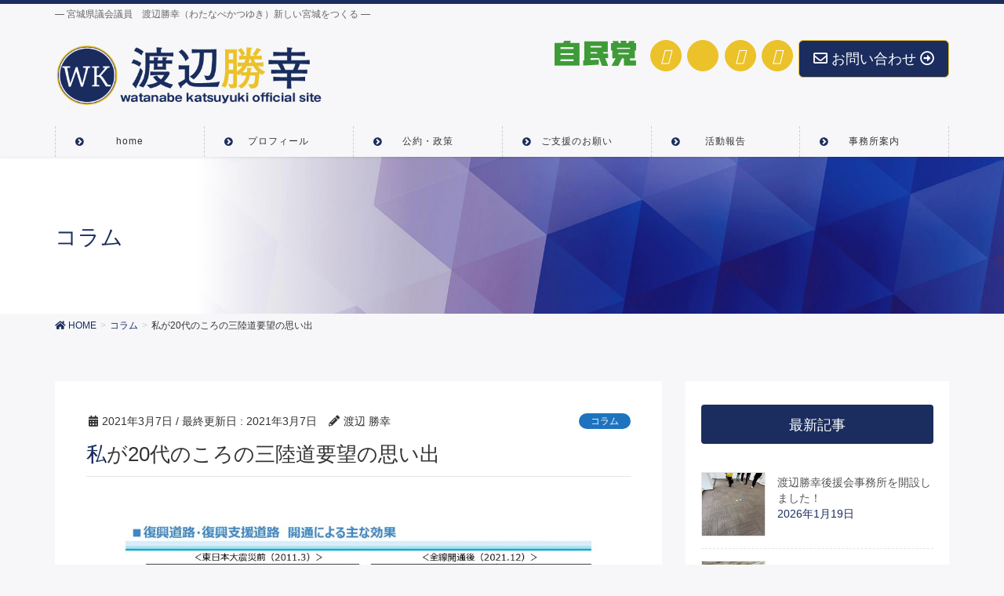

--- FILE ---
content_type: text/html; charset=UTF-8
request_url: https://katsuyuki.jp/2021/03/07/%E7%A7%81%E3%81%8C20%E4%BB%A3%E3%81%AE%E3%81%93%E3%82%8D%E3%81%AE%E4%B8%89%E9%99%B8%E9%81%93%E8%A6%81%E6%9C%9B%E3%81%AE%E6%80%9D%E3%81%84%E5%87%BA/
body_size: 16667
content:
<!DOCTYPE html>
<html lang="ja">
<head>
<meta charset="utf-8">
<meta http-equiv="X-UA-Compatible" content="IE=edge">
<meta name="viewport" content="width=device-width, initial-scale=1">
<!-- Google tag (gtag.js) --><script async src="https://www.googletagmanager.com/gtag/js?id=G-564BG0NS1F"></script><script>window.dataLayer = window.dataLayer || [];function gtag(){dataLayer.push(arguments);}gtag('js', new Date());gtag('config', 'G-564BG0NS1F');</script>
<title>私が20代のころの三陸道要望の思い出 | 渡辺勝幸（わたなべかつゆき）official site</title>
<meta name='robots' content='max-image-preview:large' />
<link rel="alternate" type="application/rss+xml" title="渡辺勝幸（わたなべかつゆき）official site &raquo; フィード" href="https://katsuyuki.jp/feed/" />
<link rel="alternate" type="application/rss+xml" title="渡辺勝幸（わたなべかつゆき）official site &raquo; コメントフィード" href="https://katsuyuki.jp/comments/feed/" />
<meta name="description" content="昨日、令和3年3月6日に、気仙沼港・唐桑半島ＩＣ間が開通し、高速道路、三陸沿岸道路の宮城県内区間が全線開通となりました。これにより仙台・宮古間が直線でつながったことになります。仙台から気仙沼まで約2時間で行けることになります。とてもうれしいことです。これは東日本大震災以後、復興道路として驚異的なスピードで、国から予算化、建設が進んだもので、東日本大震災から十年の節目を前に三陸道宮城県内全線開通したということは、本当に心からうれ" /><script type="text/javascript">
/* <![CDATA[ */
window._wpemojiSettings = {"baseUrl":"https:\/\/s.w.org\/images\/core\/emoji\/15.0.3\/72x72\/","ext":".png","svgUrl":"https:\/\/s.w.org\/images\/core\/emoji\/15.0.3\/svg\/","svgExt":".svg","source":{"concatemoji":"https:\/\/katsuyuki.jp\/system\/wp-includes\/js\/wp-emoji-release.min.js?ver=6.5.7"}};
/*! This file is auto-generated */
!function(i,n){var o,s,e;function c(e){try{var t={supportTests:e,timestamp:(new Date).valueOf()};sessionStorage.setItem(o,JSON.stringify(t))}catch(e){}}function p(e,t,n){e.clearRect(0,0,e.canvas.width,e.canvas.height),e.fillText(t,0,0);var t=new Uint32Array(e.getImageData(0,0,e.canvas.width,e.canvas.height).data),r=(e.clearRect(0,0,e.canvas.width,e.canvas.height),e.fillText(n,0,0),new Uint32Array(e.getImageData(0,0,e.canvas.width,e.canvas.height).data));return t.every(function(e,t){return e===r[t]})}function u(e,t,n){switch(t){case"flag":return n(e,"\ud83c\udff3\ufe0f\u200d\u26a7\ufe0f","\ud83c\udff3\ufe0f\u200b\u26a7\ufe0f")?!1:!n(e,"\ud83c\uddfa\ud83c\uddf3","\ud83c\uddfa\u200b\ud83c\uddf3")&&!n(e,"\ud83c\udff4\udb40\udc67\udb40\udc62\udb40\udc65\udb40\udc6e\udb40\udc67\udb40\udc7f","\ud83c\udff4\u200b\udb40\udc67\u200b\udb40\udc62\u200b\udb40\udc65\u200b\udb40\udc6e\u200b\udb40\udc67\u200b\udb40\udc7f");case"emoji":return!n(e,"\ud83d\udc26\u200d\u2b1b","\ud83d\udc26\u200b\u2b1b")}return!1}function f(e,t,n){var r="undefined"!=typeof WorkerGlobalScope&&self instanceof WorkerGlobalScope?new OffscreenCanvas(300,150):i.createElement("canvas"),a=r.getContext("2d",{willReadFrequently:!0}),o=(a.textBaseline="top",a.font="600 32px Arial",{});return e.forEach(function(e){o[e]=t(a,e,n)}),o}function t(e){var t=i.createElement("script");t.src=e,t.defer=!0,i.head.appendChild(t)}"undefined"!=typeof Promise&&(o="wpEmojiSettingsSupports",s=["flag","emoji"],n.supports={everything:!0,everythingExceptFlag:!0},e=new Promise(function(e){i.addEventListener("DOMContentLoaded",e,{once:!0})}),new Promise(function(t){var n=function(){try{var e=JSON.parse(sessionStorage.getItem(o));if("object"==typeof e&&"number"==typeof e.timestamp&&(new Date).valueOf()<e.timestamp+604800&&"object"==typeof e.supportTests)return e.supportTests}catch(e){}return null}();if(!n){if("undefined"!=typeof Worker&&"undefined"!=typeof OffscreenCanvas&&"undefined"!=typeof URL&&URL.createObjectURL&&"undefined"!=typeof Blob)try{var e="postMessage("+f.toString()+"("+[JSON.stringify(s),u.toString(),p.toString()].join(",")+"));",r=new Blob([e],{type:"text/javascript"}),a=new Worker(URL.createObjectURL(r),{name:"wpTestEmojiSupports"});return void(a.onmessage=function(e){c(n=e.data),a.terminate(),t(n)})}catch(e){}c(n=f(s,u,p))}t(n)}).then(function(e){for(var t in e)n.supports[t]=e[t],n.supports.everything=n.supports.everything&&n.supports[t],"flag"!==t&&(n.supports.everythingExceptFlag=n.supports.everythingExceptFlag&&n.supports[t]);n.supports.everythingExceptFlag=n.supports.everythingExceptFlag&&!n.supports.flag,n.DOMReady=!1,n.readyCallback=function(){n.DOMReady=!0}}).then(function(){return e}).then(function(){var e;n.supports.everything||(n.readyCallback(),(e=n.source||{}).concatemoji?t(e.concatemoji):e.wpemoji&&e.twemoji&&(t(e.twemoji),t(e.wpemoji)))}))}((window,document),window._wpemojiSettings);
/* ]]> */
</script>
<link rel='stylesheet' id='font-awesome-css' href='https://katsuyuki.jp/system/wp-content/themes/lightning-pro/inc/font-awesome/versions/5.6.0/css/all.min.css?ver=5.6' type='text/css' media='all' />
<link rel='stylesheet' id='vkExUnit_common_style-css' href='https://katsuyuki.jp/system/wp-content/plugins/vk-all-in-one-expansion-unit/assets/css/vkExUnit_style.css?ver=9.98.1.0' type='text/css' media='all' />
<style id='vkExUnit_common_style-inline-css' type='text/css'>
.veu_promotion-alert__content--text { border: 1px solid rgba(0,0,0,0.125); padding: 0.5em 1em; border-radius: var(--vk-size-radius); margin-bottom: var(--vk-margin-block-bottom); font-size: 0.875rem; } /* Alert Content部分に段落タグを入れた場合に最後の段落の余白を0にする */ .veu_promotion-alert__content--text p:last-of-type{ margin-bottom:0; margin-top: 0; }
:root {--ver_page_top_button_url:url(https://katsuyuki.jp/system/wp-content/plugins/vk-all-in-one-expansion-unit/assets/images/to-top-btn-icon.svg);}@font-face {font-weight: normal;font-style: normal;font-family: "vk_sns";src: url("https://katsuyuki.jp/system/wp-content/plugins/vk-all-in-one-expansion-unit/inc/sns/icons/fonts/vk_sns.eot?-bq20cj");src: url("https://katsuyuki.jp/system/wp-content/plugins/vk-all-in-one-expansion-unit/inc/sns/icons/fonts/vk_sns.eot?#iefix-bq20cj") format("embedded-opentype"),url("https://katsuyuki.jp/system/wp-content/plugins/vk-all-in-one-expansion-unit/inc/sns/icons/fonts/vk_sns.woff?-bq20cj") format("woff"),url("https://katsuyuki.jp/system/wp-content/plugins/vk-all-in-one-expansion-unit/inc/sns/icons/fonts/vk_sns.ttf?-bq20cj") format("truetype"),url("https://katsuyuki.jp/system/wp-content/plugins/vk-all-in-one-expansion-unit/inc/sns/icons/fonts/vk_sns.svg?-bq20cj#vk_sns") format("svg");}
</style>
<style id='wp-emoji-styles-inline-css' type='text/css'>

	img.wp-smiley, img.emoji {
		display: inline !important;
		border: none !important;
		box-shadow: none !important;
		height: 1em !important;
		width: 1em !important;
		margin: 0 0.07em !important;
		vertical-align: -0.1em !important;
		background: none !important;
		padding: 0 !important;
	}
</style>
<link rel='stylesheet' id='wp-block-library-css' href='https://katsuyuki.jp/system/wp-includes/css/dist/block-library/style.min.css?ver=6.5.7' type='text/css' media='all' />
<style id='classic-theme-styles-inline-css' type='text/css'>
/*! This file is auto-generated */
.wp-block-button__link{color:#fff;background-color:#32373c;border-radius:9999px;box-shadow:none;text-decoration:none;padding:calc(.667em + 2px) calc(1.333em + 2px);font-size:1.125em}.wp-block-file__button{background:#32373c;color:#fff;text-decoration:none}
</style>
<style id='global-styles-inline-css' type='text/css'>
body{--wp--preset--color--black: #000000;--wp--preset--color--cyan-bluish-gray: #abb8c3;--wp--preset--color--white: #ffffff;--wp--preset--color--pale-pink: #f78da7;--wp--preset--color--vivid-red: #cf2e2e;--wp--preset--color--luminous-vivid-orange: #ff6900;--wp--preset--color--luminous-vivid-amber: #fcb900;--wp--preset--color--light-green-cyan: #7bdcb5;--wp--preset--color--vivid-green-cyan: #00d084;--wp--preset--color--pale-cyan-blue: #8ed1fc;--wp--preset--color--vivid-cyan-blue: #0693e3;--wp--preset--color--vivid-purple: #9b51e0;--wp--preset--gradient--vivid-cyan-blue-to-vivid-purple: linear-gradient(135deg,rgba(6,147,227,1) 0%,rgb(155,81,224) 100%);--wp--preset--gradient--light-green-cyan-to-vivid-green-cyan: linear-gradient(135deg,rgb(122,220,180) 0%,rgb(0,208,130) 100%);--wp--preset--gradient--luminous-vivid-amber-to-luminous-vivid-orange: linear-gradient(135deg,rgba(252,185,0,1) 0%,rgba(255,105,0,1) 100%);--wp--preset--gradient--luminous-vivid-orange-to-vivid-red: linear-gradient(135deg,rgba(255,105,0,1) 0%,rgb(207,46,46) 100%);--wp--preset--gradient--very-light-gray-to-cyan-bluish-gray: linear-gradient(135deg,rgb(238,238,238) 0%,rgb(169,184,195) 100%);--wp--preset--gradient--cool-to-warm-spectrum: linear-gradient(135deg,rgb(74,234,220) 0%,rgb(151,120,209) 20%,rgb(207,42,186) 40%,rgb(238,44,130) 60%,rgb(251,105,98) 80%,rgb(254,248,76) 100%);--wp--preset--gradient--blush-light-purple: linear-gradient(135deg,rgb(255,206,236) 0%,rgb(152,150,240) 100%);--wp--preset--gradient--blush-bordeaux: linear-gradient(135deg,rgb(254,205,165) 0%,rgb(254,45,45) 50%,rgb(107,0,62) 100%);--wp--preset--gradient--luminous-dusk: linear-gradient(135deg,rgb(255,203,112) 0%,rgb(199,81,192) 50%,rgb(65,88,208) 100%);--wp--preset--gradient--pale-ocean: linear-gradient(135deg,rgb(255,245,203) 0%,rgb(182,227,212) 50%,rgb(51,167,181) 100%);--wp--preset--gradient--electric-grass: linear-gradient(135deg,rgb(202,248,128) 0%,rgb(113,206,126) 100%);--wp--preset--gradient--midnight: linear-gradient(135deg,rgb(2,3,129) 0%,rgb(40,116,252) 100%);--wp--preset--font-size--small: 13px;--wp--preset--font-size--medium: 20px;--wp--preset--font-size--large: 36px;--wp--preset--font-size--x-large: 42px;--wp--preset--spacing--20: 0.44rem;--wp--preset--spacing--30: 0.67rem;--wp--preset--spacing--40: 1rem;--wp--preset--spacing--50: 1.5rem;--wp--preset--spacing--60: 2.25rem;--wp--preset--spacing--70: 3.38rem;--wp--preset--spacing--80: 5.06rem;--wp--preset--shadow--natural: 6px 6px 9px rgba(0, 0, 0, 0.2);--wp--preset--shadow--deep: 12px 12px 50px rgba(0, 0, 0, 0.4);--wp--preset--shadow--sharp: 6px 6px 0px rgba(0, 0, 0, 0.2);--wp--preset--shadow--outlined: 6px 6px 0px -3px rgba(255, 255, 255, 1), 6px 6px rgba(0, 0, 0, 1);--wp--preset--shadow--crisp: 6px 6px 0px rgba(0, 0, 0, 1);}:where(.is-layout-flex){gap: 0.5em;}:where(.is-layout-grid){gap: 0.5em;}body .is-layout-flex{display: flex;}body .is-layout-flex{flex-wrap: wrap;align-items: center;}body .is-layout-flex > *{margin: 0;}body .is-layout-grid{display: grid;}body .is-layout-grid > *{margin: 0;}:where(.wp-block-columns.is-layout-flex){gap: 2em;}:where(.wp-block-columns.is-layout-grid){gap: 2em;}:where(.wp-block-post-template.is-layout-flex){gap: 1.25em;}:where(.wp-block-post-template.is-layout-grid){gap: 1.25em;}.has-black-color{color: var(--wp--preset--color--black) !important;}.has-cyan-bluish-gray-color{color: var(--wp--preset--color--cyan-bluish-gray) !important;}.has-white-color{color: var(--wp--preset--color--white) !important;}.has-pale-pink-color{color: var(--wp--preset--color--pale-pink) !important;}.has-vivid-red-color{color: var(--wp--preset--color--vivid-red) !important;}.has-luminous-vivid-orange-color{color: var(--wp--preset--color--luminous-vivid-orange) !important;}.has-luminous-vivid-amber-color{color: var(--wp--preset--color--luminous-vivid-amber) !important;}.has-light-green-cyan-color{color: var(--wp--preset--color--light-green-cyan) !important;}.has-vivid-green-cyan-color{color: var(--wp--preset--color--vivid-green-cyan) !important;}.has-pale-cyan-blue-color{color: var(--wp--preset--color--pale-cyan-blue) !important;}.has-vivid-cyan-blue-color{color: var(--wp--preset--color--vivid-cyan-blue) !important;}.has-vivid-purple-color{color: var(--wp--preset--color--vivid-purple) !important;}.has-black-background-color{background-color: var(--wp--preset--color--black) !important;}.has-cyan-bluish-gray-background-color{background-color: var(--wp--preset--color--cyan-bluish-gray) !important;}.has-white-background-color{background-color: var(--wp--preset--color--white) !important;}.has-pale-pink-background-color{background-color: var(--wp--preset--color--pale-pink) !important;}.has-vivid-red-background-color{background-color: var(--wp--preset--color--vivid-red) !important;}.has-luminous-vivid-orange-background-color{background-color: var(--wp--preset--color--luminous-vivid-orange) !important;}.has-luminous-vivid-amber-background-color{background-color: var(--wp--preset--color--luminous-vivid-amber) !important;}.has-light-green-cyan-background-color{background-color: var(--wp--preset--color--light-green-cyan) !important;}.has-vivid-green-cyan-background-color{background-color: var(--wp--preset--color--vivid-green-cyan) !important;}.has-pale-cyan-blue-background-color{background-color: var(--wp--preset--color--pale-cyan-blue) !important;}.has-vivid-cyan-blue-background-color{background-color: var(--wp--preset--color--vivid-cyan-blue) !important;}.has-vivid-purple-background-color{background-color: var(--wp--preset--color--vivid-purple) !important;}.has-black-border-color{border-color: var(--wp--preset--color--black) !important;}.has-cyan-bluish-gray-border-color{border-color: var(--wp--preset--color--cyan-bluish-gray) !important;}.has-white-border-color{border-color: var(--wp--preset--color--white) !important;}.has-pale-pink-border-color{border-color: var(--wp--preset--color--pale-pink) !important;}.has-vivid-red-border-color{border-color: var(--wp--preset--color--vivid-red) !important;}.has-luminous-vivid-orange-border-color{border-color: var(--wp--preset--color--luminous-vivid-orange) !important;}.has-luminous-vivid-amber-border-color{border-color: var(--wp--preset--color--luminous-vivid-amber) !important;}.has-light-green-cyan-border-color{border-color: var(--wp--preset--color--light-green-cyan) !important;}.has-vivid-green-cyan-border-color{border-color: var(--wp--preset--color--vivid-green-cyan) !important;}.has-pale-cyan-blue-border-color{border-color: var(--wp--preset--color--pale-cyan-blue) !important;}.has-vivid-cyan-blue-border-color{border-color: var(--wp--preset--color--vivid-cyan-blue) !important;}.has-vivid-purple-border-color{border-color: var(--wp--preset--color--vivid-purple) !important;}.has-vivid-cyan-blue-to-vivid-purple-gradient-background{background: var(--wp--preset--gradient--vivid-cyan-blue-to-vivid-purple) !important;}.has-light-green-cyan-to-vivid-green-cyan-gradient-background{background: var(--wp--preset--gradient--light-green-cyan-to-vivid-green-cyan) !important;}.has-luminous-vivid-amber-to-luminous-vivid-orange-gradient-background{background: var(--wp--preset--gradient--luminous-vivid-amber-to-luminous-vivid-orange) !important;}.has-luminous-vivid-orange-to-vivid-red-gradient-background{background: var(--wp--preset--gradient--luminous-vivid-orange-to-vivid-red) !important;}.has-very-light-gray-to-cyan-bluish-gray-gradient-background{background: var(--wp--preset--gradient--very-light-gray-to-cyan-bluish-gray) !important;}.has-cool-to-warm-spectrum-gradient-background{background: var(--wp--preset--gradient--cool-to-warm-spectrum) !important;}.has-blush-light-purple-gradient-background{background: var(--wp--preset--gradient--blush-light-purple) !important;}.has-blush-bordeaux-gradient-background{background: var(--wp--preset--gradient--blush-bordeaux) !important;}.has-luminous-dusk-gradient-background{background: var(--wp--preset--gradient--luminous-dusk) !important;}.has-pale-ocean-gradient-background{background: var(--wp--preset--gradient--pale-ocean) !important;}.has-electric-grass-gradient-background{background: var(--wp--preset--gradient--electric-grass) !important;}.has-midnight-gradient-background{background: var(--wp--preset--gradient--midnight) !important;}.has-small-font-size{font-size: var(--wp--preset--font-size--small) !important;}.has-medium-font-size{font-size: var(--wp--preset--font-size--medium) !important;}.has-large-font-size{font-size: var(--wp--preset--font-size--large) !important;}.has-x-large-font-size{font-size: var(--wp--preset--font-size--x-large) !important;}
.wp-block-navigation a:where(:not(.wp-element-button)){color: inherit;}
:where(.wp-block-post-template.is-layout-flex){gap: 1.25em;}:where(.wp-block-post-template.is-layout-grid){gap: 1.25em;}
:where(.wp-block-columns.is-layout-flex){gap: 2em;}:where(.wp-block-columns.is-layout-grid){gap: 2em;}
.wp-block-pullquote{font-size: 1.5em;line-height: 1.6;}
</style>
<link rel='stylesheet' id='contact-form-7-css' href='https://katsuyuki.jp/system/wp-content/plugins/contact-form-7/includes/css/styles.css?ver=5.9.8' type='text/css' media='all' />
<link rel='stylesheet' id='veu-cta-css' href='https://katsuyuki.jp/system/wp-content/plugins/vk-all-in-one-expansion-unit/inc/call-to-action/package/assets/css/style.css?ver=9.98.1.0' type='text/css' media='all' />
<link rel='stylesheet' id='lightning-common-style-css' href='https://katsuyuki.jp/system/wp-content/themes/lightning-pro/assets/css/common.css?ver=1.6.4' type='text/css' media='all' />
<link rel='stylesheet' id='lightning-design-style-css' href='https://katsuyuki.jp/system/wp-content/plugins/lightning-skin-pale/bs3/css/style.css?ver=5.1.6' type='text/css' media='all' />
<style id='lightning-design-style-inline-css' type='text/css'>
/* ltg theme common */.color_key_bg,.color_key_bg_hover:hover{background-color: #1b2d5e;}.color_key_txt,.color_key_txt_hover:hover{color: #1b2d5e;}.color_key_border,.color_key_border_hover:hover{border-color: #1b2d5e;}.color_key_dark_bg,.color_key_dark_bg_hover:hover{background-color: #ebc229;}.color_key_dark_txt,.color_key_dark_txt_hover:hover{color: #ebc229;}.color_key_dark_border,.color_key_dark_border_hover:hover{border-color: #ebc229;}
.bbp-submit-wrapper .button.submit,.woocommerce a.button.alt:hover,.woocommerce-product-search button:hover,.woocommerce button.button.alt { background-color:#ebc229 ; }.bbp-submit-wrapper .button.submit:hover,.woocommerce a.button.alt,.woocommerce-product-search button,.woocommerce button.button.alt:hover { background-color:#1b2d5e ; }.woocommerce ul.product_list_widget li a:hover img { border-color:#1b2d5e; }.veu_color_txt_key { color:#ebc229 ; }.veu_color_bg_key { background-color:#ebc229 ; }.veu_color_border_key { border-color:#ebc229 ; }.btn-default { border-color:#1b2d5e;color:#1b2d5e;}.btn-default:focus,.btn-default:hover { border-color:#1b2d5e;background-color: #1b2d5e; }.btn-primary { background-color:#1b2d5e;border-color:#ebc229; }.btn-primary:focus,.btn-primary:hover { background-color:#ebc229;border-color:#1b2d5e; }
.tagcloud a:before { font-family: "Font Awesome 5 Free";content: "\f02b";font-weight: bold; }
.siteContent .subSection-title { background-color:#1b2d5e;position: relative;border:none;padding: 0.6em 0.7em 0.5em;margin-bottom:1.2em;margin-left: unset;margin-right: unset;color:#fff;border-radius:4px;outline: unset;outline-offset: unset;}.siteContent .subSection-title a { color:#fff;}.siteContent .subSection-title::before { content:none;}.siteContent .subSection-title::after { content:none;}.entry-body h2,.mainSection h2,.mainSection .cart_totals h2,h2.mainSection-title { background-color:#1b2d5e;position: relative;border:none;padding: 0.6em 0.8em 0.5em;margin-left: unset;margin-right: unset;margin-bottom:1.2em;color:#fff;border-radius:4px;text-align:left;outline: unset;outline-offset: unset;box-shadow: unset;}.entry-body h2 a,.mainSection h2 a,.mainSection .cart_totals h2 a,h2.mainSection-title a { color:#fff;}.entry-body h2::before,.mainSection h2::before,.mainSection .cart_totals h2::before,h2.mainSection-title::before { content: "";position: absolute;top: auto;left: 40px;bottom: -20px;width: auto;margin-left: -10px;border: 10px solid transparent;border-top: 10px solid #1b2d5e;z-index: 2;height: auto;background-color: transparent !important;}.entry-body h2::after,.mainSection h2::after,.mainSection .cart_totals h2::after,h2.mainSection-title::after { content:none;}.siteContent h4 { background-color:#1b2d5e;position: relative;border:none;padding: 0.6em 0 0.5em;margin-bottom:1.2em;margin-left: unset;margin-right: unset;border-top: double 3px #1b2d5e;border-bottom: double 3px #1b2d5e;border-radius: unset;background-color:transparent;outline: unset;outline-offset: unset;box-shadow: unset;}.siteContent h4 a { color:#333;}.siteContent h4::before { content:none;}.siteContent h4::after { content:none;}.siteFooter .subSection-title { position: relative;border:none;padding: 0.5em 0 0.7em;margin-bottom:1.2em;margin-left: unset;margin-right: unset;background-color: transparent;outline: unset;outline-offset: unset;border-radius: unset;}.siteFooter .subSection-title a { color:#333;}.siteFooter .subSection-title::before { content:none;}.siteFooter .subSection-title::after { content:"";position: absolute;left: 0;bottom: 0;width: 100%;height: 7px;border: none !important;background: linear-gradient(-45deg,rgba(255,255,255,0.1) 25%, #1b2d5e 25%,#1b2d5e 50%, rgba(255,255,255,0.1) 50%,rgba(255,255,255,0.1) 75%, #1b2d5e 75%,#1b2d5e);background-size: 5px 5px;margin-left: 0;}.siteContent h3 { position: relative;border:none;padding: 0.6em 0.7em 0.5em;margin-bottom:1.2em;margin-left: unset;margin-right: unset;border-left:solid 2px #1b2d5e;background-color: #efefef;text-align:left;outline: unset;outline-offset: unset;border-radius: unset;box-shadow: unset;}.siteContent h3 a { color:#333;}.siteContent h3::before { content:none;}.siteContent h3::after { content:none;}.siteContent h5 { position: relative;padding: 0.6em 0 0.5em;margin-bottom:1.2em;margin-left: unset;margin-right: unset;border-top:none;border-right:none;border-left:none;border-bottom: 1px dotted #111;background-color:transparent;outline: unset;outline-offset: unset;border-radius: unset;box-shadow: unset;}.siteContent h5 a { color:#333;}.siteContent h5::before { content:none;}.siteContent h5::after { content:none;}.siteContent h6 { position: relative;border:none;display: flex;align-items: center;text-align: center;margin-bottom:1.2em;margin-left: unset;margin-right: unset;padding:0;border-radius: unset;background-color:transparent;outline: unset;outline-offset: unset;box-shadow: unset;}.siteContent h6 a { color:#333;}.siteContent h6::before { content: "";flex-grow: 1;border-bottom: 1px solid #333;margin-right: 1em;top: unset;position: unset;width: unset;border-top: none;}.siteContent h6::after { content: "";flex-grow: 1;border-bottom: 1px solid #333;margin-left: 1em;bottom: unset;position: unset;width: unset;border-top: none;}
a { color:#1b2d5e; }a:focus, a:hover { color:#ebc229; }h2,.h2 { border-top-color: #1b2d5e; }h3,.h3,.veu_card .veu_card_title { border-left-color:#1b2d5e; }h4,.h4 { border-bottom-color:#1b2d5e; }ul.page-numbers li span.page-numbers.current { background-color:#1b2d5e; }ul.gMenu>li>a:before,.navbar-brand a:hover,.veu_pageList_ancestor ul.pageList a:hover,.veu_postList .postList_date,.nav>li>a:focus, .nav>li>a:hover,.subSection li a:hover,.subSection li.current-cat>a,.subSection li.current_page_item>a {color: #1b2d5e;}.media .media-body .media-heading a:hover { color: #1b2d5e; }ul.page-numbers li span.page-numbers.current { background-color:#1b2d5e; }.pager li > a { border-color:#1b2d5e; color:#1b2d5e; }.pager li > a:hover { background-color:#1b2d5e; color:#fff; }dl dt:before { color:#1b2d5e; }dl.veu_qaItem dt:before{background-color: #1b2d5e;}dl.veu_qaItem dd:before {border-color: #1b2d5e;color: #1b2d5e;}.page-header { background-color:#1b2d5e; }h1.entry-title:first-letter,.single h1.entry-title:first-letter { color:#1b2d5e; }.veu_pageList_ancestor ul.pageList .current_page_item>a,.veu_leadTxt,.entry-body .leadTxt,.veu_color_txt_key {color:#1b2d5e;}.veu_adminEdit .btn-default {color: #1b2d5e;border-color:#1b2d5e;}.veu_3prArea .linkurl a:focus,.veu_3prArea .linkurl a:hover,.btn-primary:focus,.btn-primary:hover {border-color: #ebc229;background-color: #ebc229;}.btn-default{border-color: #1b2d5e;color: #1b2d5e;}.btn-default:focus,.btn-default:hover{border-color:#ebc229;background-color:#ebc229;}.page_top_btn {border-color:#ebc229;background-color:#1b2d5e;　}@media (min-width: 992px){ul.gMenu > li .gMenu_description { color: #1b2d5e; }ul.gMenu > li:hover > a .gMenu_description,ul.gMenu > li.current-post-ancestor > a .gMenu_description,ul.gMenu > li.current-menu-item > a .gMenu_description,ul.gMenu > li.current-menu-parent > a .gMenu_description,ul.gMenu > li.current-menu-ancestor > a .gMenu_description,ul.gMenu > li.current_page_parent > a .gMenu_description,ul.gMenu > li.current_page_ancestor > a .gMenu_description { color: #1b2d5e; }ul.gMenu a:hover { color: #1b2d5e; }ul.gMenu > li > ul.sub-menu li a{ border-bottom:1px solid #ebc229; }ul.gMenu > li > ul.sub-menu li a {background-color: #1b2d5e;}ul.gMenu > li > ul.sub-menu li a:hover{ background-color: #ebc229;}}@media (min-width: 768px){ul.gMenu > li > a:hover:after,ul.gMenu > li.current-post-ancestor > a:after,ul.gMenu > li.current-menu-item > a:after,ul.gMenu > li.current-menu-parent > a:after,ul.gMenu > li.current-menu-ancestor > a:after,ul.gMenu > li.current_page_parent > a:after,ul.gMenu > li.current_page_ancestor > a:after { border-bottom-color: #1b2d5e; }ul.gMenu > li > a:hover .gMenu_description { color: #1b2d5e; }}@media (max-width: 992px){ul.gMenu>li .sub-menu li a:before,.vk-mobile-nav nav ul li a:before,.vk-mobile-nav nav ul li .sub-menu li a:before { color: #1b2d5e; }}.siteContent .btn-default:after { border-color: #1b2d5e;}.siteContent .btn-primary,.siteContent a:after.btn-primary{ border-color: #1b2d5e;}.siteContent .btn-primar:hover{ border-color: #ebc229;}.siteContent .btn-primary:focus:after,.siteContent .btn-primary:hover:after { border-color:#1b2d5e; }ul.page-numbers li span.page-numbers.current{ background-color:#1b2d5e }.pager li > a:hover{ background-color: #1b2d5e; color: #fff; }.veu_3prArea .btn-default:after { color:#1b2d5e; }.veu_sitemap .sitemap-col .link-list li a:hover { color: #1b2d5e; }footer .widget_pages ul li a:hover,.widget_nav_menu ul li a:hover,.widget_archive ul li a:hover,.widget_categories ul li a:hover,.widget_recent_entries ul li a:hover{ color: #1b2d5e; }.veu_newPosts ul.postList li .taxonomies a{ color:#1b2d5e; border-color:#1b2d5e; }.veu_newPosts ul.postList li .taxonomies a:hover{ background-color:#1b2d5e; border-color:#1b2d5e; }.mainSection .veu_newPosts.pt_0 .media-body .media-taxonomy a:hover{ color: #1b2d5e; }.mainSection .veu_newPosts.pt_0 .media-body .media-taxonomy:after{ border-top: solid 1px #1b2d5e; }.media .media-body .media-heading a:hover{ color: #1b2d5e; }.device-pc .gMenu > li > a { padding-left:2em;padding-right:2em; }ul.gMenu>li>a:before {content: "\e901"; font-family: "icomoon"; speak: none; font-style: normal; font-weight: normal; font-variant: normal; position: absolute; top: 35%; text-transform: none; line-height: 1; margin-right: 0.4em; -webkit-font-smoothing: antialiased; -moz-osx-font-smoothing: grayscale;}@media (max-width: 992px){.vk-mobile-nav nav>ul>li>a { padding-left:1.5em; }.vk-mobile-nav nav>ul>li>a:before { content: "\e901"; font-family: "icomoon"; speak: none; font-style: normal; font-weight: normal; font-variant: normal; position: absolute; top: 35%; left: 0; text-transform: none; line-height: 1; margin-right: 0.4em; -webkit-font-smoothing: antialiased; -moz-osx-font-smoothing: grayscale;}}body, .gMenu_outer, .siteHeader, .vk-mobile-nav {background-color:#f7f7f9;}
/* Lightning_Header_Logo_After_Widget */@media (min-width: 992px){.siteHeader_sub {padding-left:2em;float:right;}}
/* page header */.page-header{color:#1b2d5e;text-align:left;background: url(https://katsuyuki.jp/system/wp-content/uploads/2023/09/headertitle-01-2023tk.jpg) no-repeat 50% center;background-size: cover;}
/* Font switch */.navbar-brand.siteHeader_logo{ font-family:"メイリオ",Meiryo,"ヒラギノ角ゴ ProN W3", Hiragino Kaku Gothic ProN,sans-serif;}.gMenu_name,.vk-mobile-nav .menu,.mobile-fix-nav-menu{ font-family:"メイリオ",Meiryo,"ヒラギノ角ゴ ProN W3", Hiragino Kaku Gothic ProN,sans-serif;}.gMenu_description{ font-family:"メイリオ",Meiryo,"ヒラギノ角ゴ ProN W3", Hiragino Kaku Gothic ProN,sans-serif;}h1,h2,h3,h4,h5,h6,dt,.page-header_pageTitle,.mainSection-title,.subSection-title,.veu_leadTxt,.lead{ font-family:"メイリオ",Meiryo,"ヒラギノ角ゴ ProN W3", Hiragino Kaku Gothic ProN,sans-serif;}body{ font-family:"メイリオ",Meiryo,"ヒラギノ角ゴ ProN W3", Hiragino Kaku Gothic ProN,sans-serif;}
</style>
<link rel='stylesheet' id='lightning-theme-style-css' href='https://katsuyuki.jp/system/wp-content/themes/lightning-pro/style.css?ver=1.6.4' type='text/css' media='all' />
<link rel='stylesheet' id='lightning-pale-icons-css' href='https://katsuyuki.jp/system/wp-content/plugins/lightning-skin-pale/bs3/../icons/style.css?ver=5.1.6' type='text/css' media='all' />
<script type="text/javascript" src="https://katsuyuki.jp/system/wp-includes/js/jquery/jquery.min.js?ver=3.7.1" id="jquery-core-js"></script>
<script type="text/javascript" id="jquery-core-js-after">
/* <![CDATA[ */
;(function($,document,window){$(document).ready(function($){/* Add scroll recognition class */$(window).scroll(function () {var scroll = $(this).scrollTop();if ($(this).scrollTop() > 160) {$('body').addClass('header_scrolled');} else {$('body').removeClass('header_scrolled');}});});})(jQuery,document,window);
/* ]]> */
</script>
<script type="text/javascript" src="https://katsuyuki.jp/system/wp-includes/js/jquery/jquery-migrate.min.js?ver=3.4.1" id="jquery-migrate-js"></script>
<link rel="https://api.w.org/" href="https://katsuyuki.jp/wp-json/" /><link rel="alternate" type="application/json" href="https://katsuyuki.jp/wp-json/wp/v2/posts/2055" /><link rel="EditURI" type="application/rsd+xml" title="RSD" href="https://katsuyuki.jp/system/xmlrpc.php?rsd" />
<meta name="generator" content="WordPress 6.5.7" />
<link rel="canonical" href="https://katsuyuki.jp/2021/03/07/%e7%a7%81%e3%81%8c20%e4%bb%a3%e3%81%ae%e3%81%93%e3%82%8d%e3%81%ae%e4%b8%89%e9%99%b8%e9%81%93%e8%a6%81%e6%9c%9b%e3%81%ae%e6%80%9d%e3%81%84%e5%87%ba/" />
<link rel='shortlink' href='https://katsuyuki.jp/?p=2055' />
<link rel="alternate" type="application/json+oembed" href="https://katsuyuki.jp/wp-json/oembed/1.0/embed?url=https%3A%2F%2Fkatsuyuki.jp%2F2021%2F03%2F07%2F%25e7%25a7%2581%25e3%2581%258c20%25e4%25bb%25a3%25e3%2581%25ae%25e3%2581%2593%25e3%2582%258d%25e3%2581%25ae%25e4%25b8%2589%25e9%2599%25b8%25e9%2581%2593%25e8%25a6%2581%25e6%259c%259b%25e3%2581%25ae%25e6%2580%259d%25e3%2581%2584%25e5%2587%25ba%2F" />
<link rel="alternate" type="text/xml+oembed" href="https://katsuyuki.jp/wp-json/oembed/1.0/embed?url=https%3A%2F%2Fkatsuyuki.jp%2F2021%2F03%2F07%2F%25e7%25a7%2581%25e3%2581%258c20%25e4%25bb%25a3%25e3%2581%25ae%25e3%2581%2593%25e3%2582%258d%25e3%2581%25ae%25e4%25b8%2589%25e9%2599%25b8%25e9%2581%2593%25e8%25a6%2581%25e6%259c%259b%25e3%2581%25ae%25e6%2580%259d%25e3%2581%2584%25e5%2587%25ba%2F&#038;format=xml" />
<!-- [ VK All in One Expansion Unit twitter card ] -->
<meta name="twitter:card" content="summary_large_image">
<meta name="twitter:description" content="昨日、令和3年3月6日に、気仙沼港・唐桑半島ＩＣ間が開通し、高速道路、三陸沿岸道路の宮城県内区間が全線開通となりました。これにより仙台・宮古間が直線でつながったことになります。仙台から気仙沼まで約2時間で行けることになります。とてもうれしいことです。これは東日本大震災以後、復興道路として驚異的なスピードで、国から予算化、建設が進んだもので、東日本大震災から十年の節目を前に三陸道宮城県内全線開通したということは、本当に心からうれ">
<meta name="twitter:title" content="私が20代のころの三陸道要望の思い出 | 渡辺勝幸（わたなべかつゆき）official site">
<meta name="twitter:url" content="https://katsuyuki.jp/2021/03/07/%e7%a7%81%e3%81%8c20%e4%bb%a3%e3%81%ae%e3%81%93%e3%82%8d%e3%81%ae%e4%b8%89%e9%99%b8%e9%81%93%e8%a6%81%e6%9c%9b%e3%81%ae%e6%80%9d%e3%81%84%e5%87%ba/">
	<meta name="twitter:image" content="https://katsuyuki.jp/system/wp-content/uploads/2021/03/210305_kisya_page-0005-1024x725.jpg">
	<meta name="twitter:domain" content="katsuyuki.jp">
	<!-- [ / VK All in One Expansion Unit twitter card ] -->
	<link rel="icon" href="https://katsuyuki.jp/system/wp-content/uploads/2019/08/cropped-logo01-32x32.png" sizes="32x32" />
<link rel="icon" href="https://katsuyuki.jp/system/wp-content/uploads/2019/08/cropped-logo01-192x192.png" sizes="192x192" />
<link rel="apple-touch-icon" href="https://katsuyuki.jp/system/wp-content/uploads/2019/08/cropped-logo01-180x180.png" />
<meta name="msapplication-TileImage" content="https://katsuyuki.jp/system/wp-content/uploads/2019/08/cropped-logo01-270x270.png" />
		<style type="text/css" id="wp-custom-css">
			header.navbar {
    border-top-width: 5px;
    border-top-style: solid;
    border-top-color: #1B2D5E;
}

.navbar-brand img {
 max-height: 80px;
}

@media only screen and (max-width: 767px){
  .navbar-brand img{
		 width: 55%;
    height: auto;
  }
}

.vk-mobile-nav-menu-btn {
	right:5px;
	left:inherit;
}

@media screen and (max-width: 480.9px) {
.veu_3prArea .media_pr.veu_3prArea_image {
    width: 100%;
    margin: 15px 0 45px 0;
}
	}		</style>
		<!-- [ VK All in One Expansion Unit Article Structure Data ] --><script type="application/ld+json">{"@context":"https://schema.org/","@type":"Article","headline":"私が20代のころの三陸道要望の思い出","image":"https://katsuyuki.jp/system/wp-content/uploads/2021/03/210305_kisya_page-0005-320x180.jpg","datePublished":"2021-03-07T22:05:27+09:00","dateModified":"2021-03-07T22:05:29+09:00","author":{"@type":"","name":"渡辺 勝幸","url":"https://katsuyuki.jp/","sameAs":""}}</script><!-- [ / VK All in One Expansion Unit Article Structure Data ] -->
</head>
<body class="post-template-default single single-post postid-2055 single-format-standard post-name-%e7%a7%81%e3%81%8c20%e4%bb%a3%e3%81%ae%e3%81%93%e3%82%8d%e3%81%ae%e4%b8%89%e9%99%b8%e9%81%93%e8%a6%81%e6%9c%9b%e3%81%ae%e6%80%9d%e3%81%84%e5%87%ba post-type-post sidebar-fix fa_v5_css device-pc">
<div class="vk-mobile-nav-menu-btn">MENU</div><div class="vk-mobile-nav"><nav class="global-nav"><ul id="menu-home" class="vk-menu-acc  menu"><li id="menu-item-71" class="menu-item menu-item-type-post_type menu-item-object-page menu-item-home menu-item-71"><a href="https://katsuyuki.jp/">home</a></li>
<li id="menu-item-22" class="menu-item menu-item-type-post_type menu-item-object-page menu-item-22"><a href="https://katsuyuki.jp/profile/">プロフィール</a></li>
<li id="menu-item-24" class="menu-item menu-item-type-post_type menu-item-object-page menu-item-has-children menu-item-24"><a href="https://katsuyuki.jp/pledge/">公約・政策</a>
<ul class="sub-menu">
	<li id="menu-item-3380" class="menu-item menu-item-type-custom menu-item-object-custom menu-item-3380"><a href="https://katsuyuki.jp/category/report/media/">メディア実績</a></li>
</ul>
</li>
<li id="menu-item-523" class="menu-item menu-item-type-post_type menu-item-object-page menu-item-523"><a href="https://katsuyuki.jp/shien/">ご支援のお願い</a></li>
<li id="menu-item-1055" class="menu-item menu-item-type-custom menu-item-object-custom menu-item-1055"><a href="https://katsuyuki.jp/category/report/">活動報告</a></li>
<li id="menu-item-30" class="menu-item menu-item-type-post_type menu-item-object-page menu-item-30"><a href="https://katsuyuki.jp/office/">事務所案内</a></li>
</ul></nav></div><header class="navbar siteHeader">
	<div class="headerTop" id="headerTop"><div class="container"><p class="headerTop_description">― 宮城県議会議員　渡辺勝幸（わたなべかつゆき）新しい宮城をつくる  ―</p></div><!-- [ / .container ] --></div><!-- [ / #headerTop  ] -->	<div class="container siteHeadContainer">
		<div class="navbar-header">
			<h1 class="navbar-brand siteHeader_logo">
			<a href="https://katsuyuki.jp/"><span>
			<img src="https://katsuyuki.jp/system/wp-content/uploads/2019/08/logo01.png" alt="渡辺勝幸（わたなべかつゆき）official site" />			</span></a>
			</h1>
			<div class="siteHeader_sub"><aside class="widget widget_media_image" id="media_image-2"><img width="140" height="35" src="https://katsuyuki.jp/system/wp-content/uploads/2019/08/ziminlogo.png" class="image wp-image-800  attachment-full size-full" alt="" style="max-width: 100%; height: auto;" decoding="async" /></aside><aside class="widget widget_wp_widget_vkexunit_profile" id="wp_widget_vkexunit_profile-6">
<div class="veu_profile">
<div class="profile" >

<ul class="sns_btns">
<li class="facebook_btn"><a href="https://www.facebook.com/katsuyuki.watanabe" target="_blank" style="border-color:#ebc229;background-color:#ebc229;"><i class="fa-solid fa-brands fa-facebook icon" style="color:#fff;"></i></a></li><li class="twitter_btn"><a href="https://twitter.com/katsuyuki510" target="_blank" style="border-color:#ebc229;background-color:#ebc229;"><i class="fa-brands fa-x-twitter icon" style="color:#fff;"></i></a></li><li class="youtube_btn"><a href="https://www.youtube.com/channel/UCYl3cvL485T9rp6Bn-Y7fxA" target="_blank" style="border-color:#ebc229;background-color:#ebc229;"><i class="fa-brands fa-youtube icon" style="color:#fff;"></i></a></li><li class="instagram_btn"><a href="https://www.instagram.com/watanabekatsuyuki1975/" target="_blank" style="border-color:#ebc229;background-color:#ebc229;"><i class="fa-brands fa-instagram icon" style="color:#fff;"></i></a></li></ul>

</div>
<!-- / .site-profile -->
</div>
</aside><aside class="widget widget_vkexunit_contact" id="vkexunit_contact-9"><div class="veu_contact"><a href="https://katsuyuki.jp/contact/" class="btn btn-primary btn-lg btn-block contact_bt"><span class="contact_bt_txt"><i class="far fa-envelope"></i> お問い合わせ <i class="far fa-arrow-alt-circle-right"></i></span></a></div></aside></div>					</div>

		<div id="gMenu_outer" class="gMenu_outer"><nav class="menu-home-container"><ul id="menu-home-2" class="menu nav gMenu"><li id="menu-item-71" class="menu-item menu-item-type-post_type menu-item-object-page menu-item-home"><a href="https://katsuyuki.jp/"><strong class="gMenu_name">home</strong></a></li>
<li id="menu-item-22" class="menu-item menu-item-type-post_type menu-item-object-page"><a href="https://katsuyuki.jp/profile/"><strong class="gMenu_name">プロフィール</strong></a></li>
<li id="menu-item-24" class="menu-item menu-item-type-post_type menu-item-object-page menu-item-has-children"><a href="https://katsuyuki.jp/pledge/"><strong class="gMenu_name">公約・政策</strong></a>
<ul class="sub-menu">
	<li id="menu-item-3380" class="menu-item menu-item-type-custom menu-item-object-custom"><a href="https://katsuyuki.jp/category/report/media/">メディア実績</a></li>
</ul>
</li>
<li id="menu-item-523" class="menu-item menu-item-type-post_type menu-item-object-page"><a href="https://katsuyuki.jp/shien/"><strong class="gMenu_name">ご支援のお願い</strong></a></li>
<li id="menu-item-1055" class="menu-item menu-item-type-custom menu-item-object-custom"><a href="https://katsuyuki.jp/category/report/"><strong class="gMenu_name">活動報告</strong></a></li>
<li id="menu-item-30" class="menu-item menu-item-type-post_type menu-item-object-page"><a href="https://katsuyuki.jp/office/"><strong class="gMenu_name">事務所案内</strong></a></li>
</ul></nav></div>	</div>
	</header>

<div class="section page-header"><div class="container"><div class="row"><div class="col-md-12">
<div class="page-header_pageTitle">
コラム</div>
</div></div></div></div><!-- [ /.page-header ] -->
<!-- [ .breadSection ] -->
<div class="section breadSection">
<div class="container">
<div class="row">
<ol class="breadcrumb"><li id="panHome"><a href="https://katsuyuki.jp/"><span><i class="fa fa-home"></i> HOME</span></a></li><li><a href="https://katsuyuki.jp/category/column/"><span>コラム</span></a></li><li><span>私が20代のころの三陸道要望の思い出</span></li></ol>
</div>
</div>
</div>
<!-- [ /.breadSection ] -->
<div class="section siteContent">
<div class="container">
<div class="row">

<div class="col-md-8 mainSection" id="main" role="main">

			<article id="post-2055" class="post-2055 post type-post status-publish format-standard has-post-thumbnail hentry category-column">
		<header>
		<div class="entry-meta">


<span class="published entry-meta_items">2021年3月7日</span>

<span class="entry-meta_items entry-meta_updated">/ 最終更新日 : <span class="updated">2021年3月7日</span></span>


	
	<span class="vcard author entry-meta_items entry-meta_items_author"><span class="fn">渡辺 勝幸</span></span>



<span class="entry-meta_items entry-meta_items_term"><a href="https://katsuyuki.jp/category/column/" class="btn btn-xs btn-primary" style="background-color:#1e73be;border:none;">コラム</a></span>
</div>
		<h1 class="entry-title">私が20代のころの三陸道要望の思い出</h1>
		</header>

		<div class="entry-body">
		
<figure class="wp-block-image size-large"><img fetchpriority="high" decoding="async" width="1024" height="725" src="https://katsuyuki.jp/system/wp-content/uploads/2021/03/210305_kisya_page-0005-1024x725.jpg" alt="" class="wp-image-2056" srcset="https://katsuyuki.jp/system/wp-content/uploads/2021/03/210305_kisya_page-0005-1024x725.jpg 1024w, https://katsuyuki.jp/system/wp-content/uploads/2021/03/210305_kisya_page-0005-300x212.jpg 300w, https://katsuyuki.jp/system/wp-content/uploads/2021/03/210305_kisya_page-0005-768x543.jpg 768w, https://katsuyuki.jp/system/wp-content/uploads/2021/03/210305_kisya_page-0005-1536x1087.jpg 1536w, https://katsuyuki.jp/system/wp-content/uploads/2021/03/210305_kisya_page-0005.jpg 1754w" sizes="(max-width: 1024px) 100vw, 1024px" /></figure>



<p></p>



<p>昨日、令和3年3月6日に、<br>気仙沼港・唐桑半島ＩＣ間が開通し、<br>高速道路、三陸沿岸道路の宮城県内区間が全線開通となりました。</p>



<p>これにより仙台・宮古間が直線でつながったことになります。<br>仙台から気仙沼まで約2時間で行けることになります。</p>



<p>とてもうれしいことです。</p>



<p>これは東日本大震災以後、復興道路として驚異的なスピードで、<br>国から予算化、建設が進んだもので、</p>



<p>東日本大震災から十年の節目を前に<br>三陸道宮城県内全線開通したということは、本当に心からうれしいことです。</p>



<p>昨日はテレビや新聞でこのニュースを見ていて、<br>本当にうれしく思うとともに、<br>多くの方の汗と努力があったことを思い出していました。</p>



<p>私は20代から30代にかけて、<br>国会で秘書として働いていたのですが、<br>そのときに地元要望で最も力を入れていたのが、</p>



<p><strong>「三陸道の早期開通」</strong></p>



<p>でした。</p>



<p>平成12年から秘書として働き、そのころから、<br>三陸道の予算化、早期の全線開通を目指して、<br>地元の市町村と一体になって、市長さんや町長さんと、<br>様々な思いを共有しながら、<br>主として国土交通省と財務省を行き来したりしていました。</p>



<p>役場の方と三陸道の要望書の内容を調整したり、<br>事前に省庁側とも打ち合わせたり、けっこう大変でした。</p>



<p>霞が関回りを地元のリアスハイウェイ女性の会のみなさんと<br>黄色いスカーフを手に歩き回ったり、真夏の最中や秋に、<br>市長さんや町長さんと一日一万歩になるくらい、歩いたものです。</p>



<p>地元の熱意が全国でも話題になるほど、<br>たくさんの人が一生懸命、三陸道の全線開通を要望しました。</p>



<p>まだ石巻までしか三陸道が開通していなかったころでしたが、<br>当時から防災道路として、<br>国道45号線と三陸道が両方あることが重要であると、<br>地元の首長さんたちと訴えていましたが、<br>なかなか建設は進まず、少しずつ少しずつ道路が北上している感じでした。</p>



<p>震災があったことをいま思うと、<br>もう少し早かったらとも思うわけですが、<br>当時の国の全体予算からいえば、何十年スパンのレベルでしたので、<br>とにかく少しずつでも地道に頑張る、<br>そんな思いを市長さんや町長さんたちと共有していたことを思い出します。</p>



<p>「渡辺君が俺らぐらいの年にならないと完成しないのか」</p>



<p>首長さんからそんなことをいわれたこともありましたが、<br>それぐらいのスパンの可能性であり、<br>何十年かけてでも三陸道を全線開通させようと、<br>みんなの期待は熱かった、そんな思い出があります。</p>



<p>思いもかけない平成23年の東日本大震災を経験し、<br>三陸の道路の脆弱性が、<br>避難・復興を阻害したということは否定できません。</p>



<p>その後の国の予算化は異例とも言うべきスピードで、<br>10年でここまできた、全線開通したということは、<br>私が20代のころにはとても想像できませんでしたが、</p>



<p>本当によかったなと思いながら、<br>震災があったことを思うと、複雑な思いでもあります。</p>



<p>当時、公共事業は悪であるという時代のなか、<br>汗を流して地域のために頑張っていた地元の方々のおかげであり、</p>



<p>また震災以後、復興に力を入れてきたなかで<br>国からも大きな推進力をいただいたものと、有難く受け止め、</p>



<p>ここからが本当の勝負であり、<br>この道路を生かすも殺すも私たち宮城県、地元の力次第であると思います。</p>



<p>道路はあくまで手段であり、<br>防災に活かす手段でもあり、<br>観光に活かす手段でもあり、<br>物流のために水産物を輸送する手段でもあります。</p>



<p>三陸道を生かすために何をするか、<br>ここからは宮城県民である私たちの力の見せ所であると思うところです。</p>



<p></p>



<p>（第3827号　令和3年3月7日（日）発行）</p>
<div class="veu_socialSet veu_socialSet-position-after veu_contentAddSection"><script>window.twttr=(function(d,s,id){var js,fjs=d.getElementsByTagName(s)[0],t=window.twttr||{};if(d.getElementById(id))return t;js=d.createElement(s);js.id=id;js.src="https://platform.twitter.com/widgets.js";fjs.parentNode.insertBefore(js,fjs);t._e=[];t.ready=function(f){t._e.push(f);};return t;}(document,"script","twitter-wjs"));</script><ul><li class="sb_facebook sb_icon"><a class="sb_icon_inner" href="//www.facebook.com/sharer.php?src=bm&u=https%3A%2F%2Fkatsuyuki.jp%2F2021%2F03%2F07%2F%25e7%25a7%2581%25e3%2581%258c20%25e4%25bb%25a3%25e3%2581%25ae%25e3%2581%2593%25e3%2582%258d%25e3%2581%25ae%25e4%25b8%2589%25e9%2599%25b8%25e9%2581%2593%25e8%25a6%2581%25e6%259c%259b%25e3%2581%25ae%25e6%2580%259d%25e3%2581%2584%25e5%2587%25ba%2F&amp;t=%E7%A7%81%E3%81%8C20%E4%BB%A3%E3%81%AE%E3%81%93%E3%82%8D%E3%81%AE%E4%B8%89%E9%99%B8%E9%81%93%E8%A6%81%E6%9C%9B%E3%81%AE%E6%80%9D%E3%81%84%E5%87%BA%20%7C%20%E6%B8%A1%E8%BE%BA%E5%8B%9D%E5%B9%B8%EF%BC%88%E3%82%8F%E3%81%9F%E3%81%AA%E3%81%B9%E3%81%8B%E3%81%A4%E3%82%86%E3%81%8D%EF%BC%89official%20site" target="_blank" onclick="window.open(this.href,'FBwindow','width=650,height=450,menubar=no,toolbar=no,scrollbars=yes');return false;"><span class="vk_icon_w_r_sns_fb icon_sns"></span><span class="sns_txt">Facebook</span><span class="veu_count_sns_fb"></span></a></li><li class="sb_x_twitter sb_icon"><a class="sb_icon_inner" href="//twitter.com/intent/tweet?url=https%3A%2F%2Fkatsuyuki.jp%2F2021%2F03%2F07%2F%25e7%25a7%2581%25e3%2581%258c20%25e4%25bb%25a3%25e3%2581%25ae%25e3%2581%2593%25e3%2582%258d%25e3%2581%25ae%25e4%25b8%2589%25e9%2599%25b8%25e9%2581%2593%25e8%25a6%2581%25e6%259c%259b%25e3%2581%25ae%25e6%2580%259d%25e3%2581%2584%25e5%2587%25ba%2F&amp;text=%E7%A7%81%E3%81%8C20%E4%BB%A3%E3%81%AE%E3%81%93%E3%82%8D%E3%81%AE%E4%B8%89%E9%99%B8%E9%81%93%E8%A6%81%E6%9C%9B%E3%81%AE%E6%80%9D%E3%81%84%E5%87%BA%20%7C%20%E6%B8%A1%E8%BE%BA%E5%8B%9D%E5%B9%B8%EF%BC%88%E3%82%8F%E3%81%9F%E3%81%AA%E3%81%B9%E3%81%8B%E3%81%A4%E3%82%86%E3%81%8D%EF%BC%89official%20site" target="_blank" ><span class="vk_icon_w_r_sns_x_twitter icon_sns"></span><span class="sns_txt">X</span></a></li><li class="sb_hatena sb_icon"><a class="sb_icon_inner" href="//b.hatena.ne.jp/add?mode=confirm&url=https%3A%2F%2Fkatsuyuki.jp%2F2021%2F03%2F07%2F%25e7%25a7%2581%25e3%2581%258c20%25e4%25bb%25a3%25e3%2581%25ae%25e3%2581%2593%25e3%2582%258d%25e3%2581%25ae%25e4%25b8%2589%25e9%2599%25b8%25e9%2581%2593%25e8%25a6%2581%25e6%259c%259b%25e3%2581%25ae%25e6%2580%259d%25e3%2581%2584%25e5%2587%25ba%2F&amp;title=%E7%A7%81%E3%81%8C20%E4%BB%A3%E3%81%AE%E3%81%93%E3%82%8D%E3%81%AE%E4%B8%89%E9%99%B8%E9%81%93%E8%A6%81%E6%9C%9B%E3%81%AE%E6%80%9D%E3%81%84%E5%87%BA%20%7C%20%E6%B8%A1%E8%BE%BA%E5%8B%9D%E5%B9%B8%EF%BC%88%E3%82%8F%E3%81%9F%E3%81%AA%E3%81%B9%E3%81%8B%E3%81%A4%E3%82%86%E3%81%8D%EF%BC%89official%20site" target="_blank"  onclick="window.open(this.href,'Hatenawindow','width=650,height=450,menubar=no,toolbar=no,scrollbars=yes');return false;"><span class="vk_icon_w_r_sns_hatena icon_sns"></span><span class="sns_txt">Hatena</span><span class="veu_count_sns_hb"></span></a></li><li class="sb_pocket sb_icon"><a class="sb_icon_inner"  href="//getpocket.com/edit?url=https%3A%2F%2Fkatsuyuki.jp%2F2021%2F03%2F07%2F%25e7%25a7%2581%25e3%2581%258c20%25e4%25bb%25a3%25e3%2581%25ae%25e3%2581%2593%25e3%2582%258d%25e3%2581%25ae%25e4%25b8%2589%25e9%2599%25b8%25e9%2581%2593%25e8%25a6%2581%25e6%259c%259b%25e3%2581%25ae%25e6%2580%259d%25e3%2581%2584%25e5%2587%25ba%2F&title=%E7%A7%81%E3%81%8C20%E4%BB%A3%E3%81%AE%E3%81%93%E3%82%8D%E3%81%AE%E4%B8%89%E9%99%B8%E9%81%93%E8%A6%81%E6%9C%9B%E3%81%AE%E6%80%9D%E3%81%84%E5%87%BA%20%7C%20%E6%B8%A1%E8%BE%BA%E5%8B%9D%E5%B9%B8%EF%BC%88%E3%82%8F%E3%81%9F%E3%81%AA%E3%81%B9%E3%81%8B%E3%81%A4%E3%82%86%E3%81%8D%EF%BC%89official%20site" target="_blank"  onclick="window.open(this.href,'Pokcetwindow','width=650,height=450,menubar=no,toolbar=no,scrollbars=yes');return false;"><span class="vk_icon_w_r_sns_pocket icon_sns"></span><span class="sns_txt">Pocket</span><span class="veu_count_sns_pocket"></span></a></li><li class="sb_copy sb_icon"><button class="copy-button sb_icon_inner"data-clipboard-text="私が20代のころの三陸道要望の思い出 | 渡辺勝幸（わたなべかつゆき）official site https://katsuyuki.jp/2021/03/07/%e7%a7%81%e3%81%8c20%e4%bb%a3%e3%81%ae%e3%81%93%e3%82%8d%e3%81%ae%e4%b8%89%e9%99%b8%e9%81%93%e8%a6%81%e6%9c%9b%e3%81%ae%e6%80%9d%e3%81%84%e5%87%ba/"><span class="vk_icon_w_r_sns_copy icon_sns"><i class="fas fa-copy"></i></span><span class="sns_txt">Copy</span></button></li></ul></div><!-- [ /.socialSet ] -->		</div><!-- [ /.entry-body ] -->

		<div class="entry-footer">
		
				<div class="entry-meta-dataList"><dl><dt>カテゴリー</dt><dd><a href="https://katsuyuki.jp/category/column/">コラム</a></dd></dl></div>
					</div><!-- [ /.entry-footer ] -->

		
<div id="comments" class="comments-area">

	
	
	
	
</div><!-- #comments -->
	</article>
	
<nav>
  <ul class="pager">
	<li class="previous"><a href="https://katsuyuki.jp/2021/03/06/%e4%b8%ad%e5%ad%a6%e6%a0%a1%ef%bd%90%ef%bd%94%ef%bd%81%e4%bc%9a%e9%95%b7%e3%81%ae%e5%8d%92%e6%a5%ad%e5%bc%8f%e7%a5%9d%e8%be%9e%e3%80%80%ef%bc%8d%e4%bb%a4%e5%92%8c2%e5%b9%b4%e5%ba%a6%e4%bb%99%e5%8f%b0/" rel="prev">中学校ＰＴＡ会長の卒業式祝辞－令和2年度仙台市立沖野中学校卒業式祝辞</a></li>
	<li class="next"><a href="https://katsuyuki.jp/2021/03/08/%e3%80%90%e6%b8%a1%e8%be%ba%e5%8b%9d%e5%b9%b8%e4%b8%80%e8%88%ac%e8%b3%aa%e5%95%8f%e3%80%91%e7%ad%94%e5%bc%81%e8%a6%81%e6%97%a8%e3%80%90%e5%a4%a7%e7%b6%b1%ef%bc%91%e3%80%91%e3%80%90%e7%ac%ac377/" rel="next">【渡辺勝幸一般質問】答弁要旨【大綱１】【第377回宮城県議会】</a></li>
  </ul>
</nav>

</div><!-- [ /.mainSection ] -->

<div class="col-md-3 col-md-offset-1 subSection sideSection">
<aside class="widget widget_vkexunit_post_list" id="vkexunit_post_list-5"><div class="veu_postList pt_0"><h1 class="widget-title subSection-title">最新記事</h1><div class="postList postList_miniThumb">
<div class="postList_item" id="post-4987">
				<div class="postList_thumbnail">
		<a href="https://katsuyuki.jp/2026/01/19/%e6%b8%a1%e8%be%ba%e5%8b%9d%e5%b9%b8%e5%be%8c%e6%8f%b4%e4%bc%9a%e4%ba%8b%e5%8b%99%e6%89%80%e3%82%92%e9%96%8b%e8%a8%ad%e3%81%97%e3%81%be%e3%81%97%e3%81%9f%ef%bc%81/">
			<img width="150" height="150" src="https://katsuyuki.jp/system/wp-content/uploads/2026/01/img_2100-150x150.jpg" class="attachment-thumbnail size-thumbnail wp-post-image" alt="" decoding="async" loading="lazy" />		</a>
		</div><!-- [ /.postList_thumbnail ] -->
		<div class="postList_body">
		<div class="postList_title entry-title"><a href="https://katsuyuki.jp/2026/01/19/%e6%b8%a1%e8%be%ba%e5%8b%9d%e5%b9%b8%e5%be%8c%e6%8f%b4%e4%bc%9a%e4%ba%8b%e5%8b%99%e6%89%80%e3%82%92%e9%96%8b%e8%a8%ad%e3%81%97%e3%81%be%e3%81%97%e3%81%9f%ef%bc%81/">渡辺勝幸後援会事務所を開設しました！</a></div><div class="published postList_date postList_meta_items">2026年1月19日</div>	</div><!-- [ /.postList_body ] -->
</div>
		
<div class="postList_item" id="post-4978">
				<div class="postList_thumbnail">
		<a href="https://katsuyuki.jp/2026/01/17/4978/">
			<img width="150" height="150" src="https://katsuyuki.jp/system/wp-content/uploads/2026/01/img_2072-1-150x150.jpg" class="attachment-thumbnail size-thumbnail wp-post-image" alt="" decoding="async" loading="lazy" />		</a>
		</div><!-- [ /.postList_thumbnail ] -->
		<div class="postList_body">
		<div class="postList_title entry-title"><a href="https://katsuyuki.jp/2026/01/17/4978/">「衆院選２区支部長／渡辺会長辞任／後任に横山氏／県議会自民会派」（『河北新報』令和8年1月17日朝刊）</a></div><div class="published postList_date postList_meta_items">2026年1月17日</div>	</div><!-- [ /.postList_body ] -->
</div>
		
<div class="postList_item" id="post-4974">
				<div class="postList_thumbnail">
		<a href="https://katsuyuki.jp/2026/01/02/%e4%bb%a4%e5%92%8c%ef%bc%98%e5%b9%b4%e5%a4%a9%e7%9a%87%e9%99%9b%e4%b8%8b%e3%81%ae%e3%81%94%e6%84%9f%e6%83%b3%ef%bc%88%e6%96%b0%e5%b9%b4%e3%81%ab%e5%bd%93%e3%81%9f%e3%82%8a%ef%bc%89/">
			<img width="150" height="150" src="https://katsuyuki.jp/system/wp-content/uploads/2024/01/358c3b10096ede58cfdc9439586fed75_s-150x150.jpg" class="attachment-thumbnail size-thumbnail wp-post-image" alt="" decoding="async" loading="lazy" />		</a>
		</div><!-- [ /.postList_thumbnail ] -->
		<div class="postList_body">
		<div class="postList_title entry-title"><a href="https://katsuyuki.jp/2026/01/02/%e4%bb%a4%e5%92%8c%ef%bc%98%e5%b9%b4%e5%a4%a9%e7%9a%87%e9%99%9b%e4%b8%8b%e3%81%ae%e3%81%94%e6%84%9f%e6%83%b3%ef%bc%88%e6%96%b0%e5%b9%b4%e3%81%ab%e5%bd%93%e3%81%9f%e3%82%8a%ef%bc%89/">令和８年天皇陛下のご感想（新年に当たり）</a></div><div class="published postList_date postList_meta_items">2026年1月2日</div>	</div><!-- [ /.postList_body ] -->
</div>
		
<div class="postList_item" id="post-4972">
				<div class="postList_thumbnail">
		<a href="https://katsuyuki.jp/2026/01/01/%e3%81%82%e3%81%91%e3%81%be%e3%81%97%e3%81%a6%e3%81%8a%e3%82%81%e3%81%a7%e3%81%a8%e3%81%86%e3%81%94%e3%81%96%e3%81%84%e3%81%be%e3%81%99%ef%bc%81%e2%94%80%e4%bb%a4%e5%92%8c%e5%85%ab%e5%b9%b4%e3%81%af/">
			<img width="150" height="150" src="https://katsuyuki.jp/system/wp-content/uploads/2025/11/1連ポスターtypeA【水色】-150x150.jpg" class="attachment-thumbnail size-thumbnail wp-post-image" alt="" decoding="async" loading="lazy" />		</a>
		</div><!-- [ /.postList_thumbnail ] -->
		<div class="postList_body">
		<div class="postList_title entry-title"><a href="https://katsuyuki.jp/2026/01/01/%e3%81%82%e3%81%91%e3%81%be%e3%81%97%e3%81%a6%e3%81%8a%e3%82%81%e3%81%a7%e3%81%a8%e3%81%86%e3%81%94%e3%81%96%e3%81%84%e3%81%be%e3%81%99%ef%bc%81%e2%94%80%e4%bb%a4%e5%92%8c%e5%85%ab%e5%b9%b4%e3%81%af/">あけましておめでとうございます！─令和八年は「丙午（ひのえ・うま）」</a></div><div class="published postList_date postList_meta_items">2026年1月1日</div>	</div><!-- [ /.postList_body ] -->
</div>
		
<div class="postList_item" id="post-4970">
				<div class="postList_thumbnail">
		<a href="https://katsuyuki.jp/2025/12/31/%e4%bb%a4%e5%92%8c7%e5%b9%b4%e5%b9%b4%e6%9c%ab%e3%81%ab%e3%81%82%e3%81%9f%e3%82%8a%e4%b8%80%e5%b9%b4%e3%82%92%e6%8c%af%e3%82%8a%e8%bf%94%e3%82%8b/">
			<img width="150" height="150" src="https://katsuyuki.jp/system/wp-content/uploads/2025/12/A4A4879-150x150.jpg" class="attachment-thumbnail size-thumbnail wp-post-image" alt="" decoding="async" loading="lazy" />		</a>
		</div><!-- [ /.postList_thumbnail ] -->
		<div class="postList_body">
		<div class="postList_title entry-title"><a href="https://katsuyuki.jp/2025/12/31/%e4%bb%a4%e5%92%8c7%e5%b9%b4%e5%b9%b4%e6%9c%ab%e3%81%ab%e3%81%82%e3%81%9f%e3%82%8a%e4%b8%80%e5%b9%b4%e3%82%92%e6%8c%af%e3%82%8a%e8%bf%94%e3%82%8b/">令和7年年末にあたり一年を振り返る</a></div><div class="published postList_date postList_meta_items">2025年12月31日</div>	</div><!-- [ /.postList_body ] -->
</div>
		
<div class="postList_item" id="post-4967">
				<div class="postList_thumbnail">
		<a href="https://katsuyuki.jp/2025/12/30/%e4%bb%a4%e5%92%8c8%e5%b9%b4%ef%bc%882026%e5%b9%b4%ef%bc%89%e3%81%ae%e6%94%bf%e6%b2%bb%e7%b5%8c%e6%b8%88%e8%a6%8b%e9%80%9a%e3%81%97/">
			<img width="150" height="150" src="https://katsuyuki.jp/system/wp-content/uploads/2025/12/ChatGPT-Image-2025年12月31日-13_59_21-150x150.png" class="attachment-thumbnail size-thumbnail wp-post-image" alt="" decoding="async" loading="lazy" />		</a>
		</div><!-- [ /.postList_thumbnail ] -->
		<div class="postList_body">
		<div class="postList_title entry-title"><a href="https://katsuyuki.jp/2025/12/30/%e4%bb%a4%e5%92%8c8%e5%b9%b4%ef%bc%882026%e5%b9%b4%ef%bc%89%e3%81%ae%e6%94%bf%e6%b2%bb%e7%b5%8c%e6%b8%88%e8%a6%8b%e9%80%9a%e3%81%97/">令和8年（2026年）の政治経済見通し</a></div><div class="published postList_date postList_meta_items">2025年12月30日</div>	</div><!-- [ /.postList_body ] -->
</div>
		
<div class="postList_item" id="post-4965">
				<div class="postList_thumbnail">
		<a href="https://katsuyuki.jp/2025/12/22/%e7%ac%ac398%e5%9b%9e%e5%ae%ae%e5%9f%8e%e7%9c%8c%e8%ad%b0%e4%bc%9a%ef%bc%88%e4%bb%a4%e5%92%8c7%e5%b9%b411%e6%9c%88%e5%ae%9a%e4%be%8b%e4%bc%9a%ef%bc%89%e3%81%8c%e9%96%89%e4%bc%9a%e3%81%a8%e3%81%aa/">
			<img width="150" height="150" src="https://katsuyuki.jp/system/wp-content/uploads/2025/11/1連ポスターtypeB【紺色】-150x150.jpg" class="attachment-thumbnail size-thumbnail wp-post-image" alt="" decoding="async" loading="lazy" />		</a>
		</div><!-- [ /.postList_thumbnail ] -->
		<div class="postList_body">
		<div class="postList_title entry-title"><a href="https://katsuyuki.jp/2025/12/22/%e7%ac%ac398%e5%9b%9e%e5%ae%ae%e5%9f%8e%e7%9c%8c%e8%ad%b0%e4%bc%9a%ef%bc%88%e4%bb%a4%e5%92%8c7%e5%b9%b411%e6%9c%88%e5%ae%9a%e4%be%8b%e4%bc%9a%ef%bc%89%e3%81%8c%e9%96%89%e4%bc%9a%e3%81%a8%e3%81%aa/">第398回宮城県議会（令和7年11月定例会）が閉会となりました</a></div><div class="published postList_date postList_meta_items">2025年12月22日</div>	</div><!-- [ /.postList_body ] -->
</div>
		
<div class="postList_item" id="post-4952">
				<div class="postList_thumbnail">
		<a href="https://katsuyuki.jp/2025/11/24/4952/">
			<img width="150" height="150" src="https://katsuyuki.jp/system/wp-content/uploads/2025/11/img_1323-150x150.jpg" class="attachment-thumbnail size-thumbnail wp-post-image" alt="" decoding="async" loading="lazy" />		</a>
		</div><!-- [ /.postList_thumbnail ] -->
		<div class="postList_body">
		<div class="postList_title entry-title"><a href="https://katsuyuki.jp/2025/11/24/4952/">宮城県議会議員渡辺勝幸県政レポート第40号（令和7年11月24日発行）を発行しました！</a></div><div class="published postList_date postList_meta_items">2025年11月24日</div>	</div><!-- [ /.postList_body ] -->
</div>
		
<div class="postList_item" id="post-4945">
				<div class="postList_thumbnail">
		<a href="https://katsuyuki.jp/2025/11/23/%e3%80%8c%e6%96%b0%e5%98%97%e7%a5%ad%e3%80%8d%e3%81%a8%e9%a3%9f%e6%96%99%e5%ae%89%e5%85%a8%e4%bf%9d%e9%9a%9c%e3%83%a2%e3%83%87%e3%83%ab%e3%81%ae%e6%a7%8b%e7%af%89/">
			<img width="150" height="150" src="https://katsuyuki.jp/system/wp-content/uploads/2025/11/586243539_26313374168263127_3098447207033333995_n-150x150.jpg" class="attachment-thumbnail size-thumbnail wp-post-image" alt="" decoding="async" loading="lazy" />		</a>
		</div><!-- [ /.postList_thumbnail ] -->
		<div class="postList_body">
		<div class="postList_title entry-title"><a href="https://katsuyuki.jp/2025/11/23/%e3%80%8c%e6%96%b0%e5%98%97%e7%a5%ad%e3%80%8d%e3%81%a8%e9%a3%9f%e6%96%99%e5%ae%89%e5%85%a8%e4%bf%9d%e9%9a%9c%e3%83%a2%e3%83%87%e3%83%ab%e3%81%ae%e6%a7%8b%e7%af%89/">「新嘗祭」と食料安全保障モデルの構築</a></div><div class="published postList_date postList_meta_items">2025年11月23日</div>	</div><!-- [ /.postList_body ] -->
</div>
		
<div class="postList_item" id="post-4948">
				<div class="postList_thumbnail">
		<a href="https://katsuyuki.jp/2025/11/22/%e3%80%8c%e3%83%8d%e3%83%83%e3%83%88%e4%b8%ad%e5%82%b7%e8%a2%ab%e5%ae%b3%e8%80%85%e6%94%af%e6%8f%b4%ef%bc%8f%e5%ae%ae%e5%9f%8e%e7%9c%8c%e8%ad%b0%e4%bc%9a-%e8%87%aa%e6%b0%91%e4%bc%9a%e6%b4%be-%e6%9d%a1/">
			<img width="150" height="150" src="https://katsuyuki.jp/system/wp-content/uploads/2025/11/IMG_1310-150x150.jpg" class="attachment-thumbnail size-thumbnail wp-post-image" alt="" decoding="async" loading="lazy" />		</a>
		</div><!-- [ /.postList_thumbnail ] -->
		<div class="postList_body">
		<div class="postList_title entry-title"><a href="https://katsuyuki.jp/2025/11/22/%e3%80%8c%e3%83%8d%e3%83%83%e3%83%88%e4%b8%ad%e5%82%b7%e8%a2%ab%e5%ae%b3%e8%80%85%e6%94%af%e6%8f%b4%ef%bc%8f%e5%ae%ae%e5%9f%8e%e7%9c%8c%e8%ad%b0%e4%bc%9a-%e8%87%aa%e6%b0%91%e4%bc%9a%e6%b4%be-%e6%9d%a1/">「ネット中傷被害者支援／宮城県議会 自民会派 条例制定へ」（『河北新報』令和7年11月22日（土）朝刊）</a></div><div class="published postList_date postList_meta_items">2025年11月22日</div>	</div><!-- [ /.postList_body ] -->
</div>
		</div></div></aside><aside class="widget widget_vkexunit_banner" id="vkexunit_banner-9"><a href="http://katsuyuki.jp/shien/" class="veu_banner" ><img src="https://katsuyuki.jp/system/wp-content/uploads/2019/07/banner-01.jpg" alt="" /></a></aside><aside class="widget widget_vkexunit_banner" id="vkexunit_banner-10"><a href="https://twitter.com/katsuyuki510" class="veu_banner" target="_blank" ><img src="https://katsuyuki.jp/system/wp-content/uploads/2019/07/banner-02.jpg" alt="" /></a></aside><aside class="widget widget_vkexunit_banner" id="vkexunit_banner-19"><a href="https://www.instagram.com/watanabekatsuyuki1975/" class="veu_banner" target="_blank" ><img src="https://katsuyuki.jp/system/wp-content/uploads/2019/07/banner-03.jpg" alt="" /></a></aside><aside class="widget widget_vkexunit_banner" id="vkexunit_banner-20"><a href="https://www.youtube.com/channel/UCYl3cvL485T9rp6Bn-Y7fxA%20%20" class="veu_banner" target="_blank" ><img src="https://katsuyuki.jp/system/wp-content/uploads/2019/07/banner-04.jpg" alt="" /></a></aside><aside class="widget widget_vkexunit_banner" id="vkexunit_banner-21"><a href="https://www.facebook.com/watanabekatsuyuki/" class="veu_banner" target="_blank" ><img src="https://katsuyuki.jp/system/wp-content/uploads/2019/08/banner_05.jpg" alt="" /></a></aside><aside class="widget widget_vkexunit_banner" id="vkexunit_banner-29"><a href="https://katsuyuki.jp/category/report/media/" class="veu_banner" target="_blank" ><img src="https://katsuyuki.jp/system/wp-content/uploads/2023/08/banner_07-2023.jpg" alt="" /></a></aside><aside class="widget widget_vkexunit_banner" id="vkexunit_banner-31"><a href="https://katsuyuki.jp/category/report/kensei_report/" class="veu_banner" target="_blank" ><img src="https://katsuyuki.jp/system/wp-content/uploads/2023/09/banner_08-2023.jpg" alt="" /></a></aside><aside class="widget widget_vkexunit_contact" id="vkexunit_contact-7"><div class="veu_contact"><a href="https://katsuyuki.jp/contact/" class="btn btn-primary btn-lg btn-block contact_bt"><span class="contact_bt_txt"><i class="far fa-envelope"></i> お問い合わせ <i class="far fa-arrow-alt-circle-right"></i></span></a></div></aside></div><!-- [ /.subSection ] -->

</div><!-- [ /.row ] -->
</div><!-- [ /.container ] -->
</div><!-- [ /.siteContent ] -->


<footer class="section siteFooter">
    <div class="footerMenu">
       <div class="container">
            <nav class="menu-home_footer-container"><ul id="menu-home_footer" class="menu nav"><li id="menu-item-572" class="menu-item menu-item-type-custom menu-item-object-custom menu-item-home menu-item-572"><a href="https://katsuyuki.jp/">ホーム</a></li>
<li id="menu-item-573" class="menu-item menu-item-type-post_type menu-item-object-page menu-item-573"><a href="https://katsuyuki.jp/profile/">プロフィール</a></li>
<li id="menu-item-574" class="menu-item menu-item-type-post_type menu-item-object-page menu-item-574"><a href="https://katsuyuki.jp/pledge/">公約・政策</a></li>
<li id="menu-item-575" class="menu-item menu-item-type-post_type menu-item-object-page menu-item-575"><a href="https://katsuyuki.jp/shien/">ご支援のお願い</a></li>
<li id="menu-item-3379" class="menu-item menu-item-type-custom menu-item-object-custom menu-item-3379"><a href="https://katsuyuki.jp/category/report/">活動報告</a></li>
<li id="menu-item-3381" class="menu-item menu-item-type-custom menu-item-object-custom menu-item-3381"><a href="https://katsuyuki.jp/category/report/media/">メディア実績</a></li>
<li id="menu-item-577" class="menu-item menu-item-type-post_type menu-item-object-page menu-item-577"><a href="https://katsuyuki.jp/office/">事務所案内</a></li>
<li id="menu-item-580" class="menu-item menu-item-type-post_type menu-item-object-page menu-item-580"><a href="https://katsuyuki.jp/privacy-policy-2/">個人情報保護方針</a></li>
<li id="menu-item-586" class="menu-item menu-item-type-post_type menu-item-object-page menu-item-586"><a href="https://katsuyuki.jp/site-policy/">このサイトについて</a></li>
</ul></nav>        </div>
    </div>
    <div class="container sectionBox">
        <div class="row ">
            <div class="col-md-4"><aside class="widget widget_wp_widget_vkexunit_profile" id="wp_widget_vkexunit_profile-4">
<div class="veu_profile">
<div class="profile" >
<div class="media_outer media_left" style="width:300px;"><img class="profile_media" src="https://katsuyuki.jp/system/wp-content/uploads/2019/08/logo01.png" alt="logo01" /></div><p class="profile_text">〒984-0816　<br />
仙台市若林区河原町1-7-29-101<br />
TEL 022-398-6266（代表）</p>

<ul class="sns_btns">
<li class="facebook_btn"><a href="https://www.facebook.com/katsuyuki.watanabe" target="_blank" style="border-color:#ebc229;background-color:#ebc229;"><i class="fa-solid fa-brands fa-facebook icon" style="color:#fff;"></i></a></li><li class="twitter_btn"><a href="https://twitter.com/katsuyuki510" target="_blank" style="border-color:#ebc229;background-color:#ebc229;"><i class="fa-brands fa-x-twitter icon" style="color:#fff;"></i></a></li><li class="youtube_btn"><a href="https://www.youtube.com/channel/UCYl3cvL485T9rp6Bn-Y7fxA" target="_blank" style="border-color:#ebc229;background-color:#ebc229;"><i class="fa-brands fa-youtube icon" style="color:#fff;"></i></a></li><li class="instagram_btn"><a href="https://www.instagram.com/watanabekatsuyuki1975/" target="_blank" style="border-color:#ebc229;background-color:#ebc229;"><i class="fa-brands fa-instagram icon" style="color:#fff;"></i></a></li></ul>

</div>
<!-- / .site-profile -->
</div>
</aside></div><div class="col-md-4"></div><div class="col-md-4"></div>        </div>
    </div>
    <div class="container sectionBox copySection text-center">
          <p>Copyright © 2019 渡辺勝幸後援会　official site All Rights Reserved.</p>    </div>
</footer>
<script type="text/javascript" src="https://katsuyuki.jp/system/wp-includes/js/dist/vendor/wp-polyfill-inert.min.js?ver=3.1.2" id="wp-polyfill-inert-js"></script>
<script type="text/javascript" src="https://katsuyuki.jp/system/wp-includes/js/dist/vendor/regenerator-runtime.min.js?ver=0.14.0" id="regenerator-runtime-js"></script>
<script type="text/javascript" src="https://katsuyuki.jp/system/wp-includes/js/dist/vendor/wp-polyfill.min.js?ver=3.15.0" id="wp-polyfill-js"></script>
<script type="text/javascript" src="https://katsuyuki.jp/system/wp-includes/js/dist/hooks.min.js?ver=2810c76e705dd1a53b18" id="wp-hooks-js"></script>
<script type="text/javascript" src="https://katsuyuki.jp/system/wp-includes/js/dist/i18n.min.js?ver=5e580eb46a90c2b997e6" id="wp-i18n-js"></script>
<script type="text/javascript" id="wp-i18n-js-after">
/* <![CDATA[ */
wp.i18n.setLocaleData( { 'text direction\u0004ltr': [ 'ltr' ] } );
/* ]]> */
</script>
<script type="text/javascript" src="https://katsuyuki.jp/system/wp-content/plugins/contact-form-7/includes/swv/js/index.js?ver=5.9.8" id="swv-js"></script>
<script type="text/javascript" id="contact-form-7-js-extra">
/* <![CDATA[ */
var wpcf7 = {"api":{"root":"https:\/\/katsuyuki.jp\/wp-json\/","namespace":"contact-form-7\/v1"}};
/* ]]> */
</script>
<script type="text/javascript" id="contact-form-7-js-translations">
/* <![CDATA[ */
( function( domain, translations ) {
	var localeData = translations.locale_data[ domain ] || translations.locale_data.messages;
	localeData[""].domain = domain;
	wp.i18n.setLocaleData( localeData, domain );
} )( "contact-form-7", {"translation-revision-date":"2024-07-17 08:16:16+0000","generator":"GlotPress\/4.0.1","domain":"messages","locale_data":{"messages":{"":{"domain":"messages","plural-forms":"nplurals=1; plural=0;","lang":"ja_JP"},"This contact form is placed in the wrong place.":["\u3053\u306e\u30b3\u30f3\u30bf\u30af\u30c8\u30d5\u30a9\u30fc\u30e0\u306f\u9593\u9055\u3063\u305f\u4f4d\u7f6e\u306b\u7f6e\u304b\u308c\u3066\u3044\u307e\u3059\u3002"],"Error:":["\u30a8\u30e9\u30fc:"]}},"comment":{"reference":"includes\/js\/index.js"}} );
/* ]]> */
</script>
<script type="text/javascript" src="https://katsuyuki.jp/system/wp-content/plugins/contact-form-7/includes/js/index.js?ver=5.9.8" id="contact-form-7-js"></script>
<script type="text/javascript" src="https://katsuyuki.jp/system/wp-includes/js/clipboard.min.js?ver=2.0.11" id="clipboard-js"></script>
<script type="text/javascript" src="https://katsuyuki.jp/system/wp-content/plugins/vk-all-in-one-expansion-unit/inc/sns/assets/js/copy-button.js" id="copy-button-js"></script>
<script type="text/javascript" src="https://katsuyuki.jp/system/wp-content/plugins/vk-all-in-one-expansion-unit/inc/smooth-scroll/js/smooth-scroll.min.js?ver=9.98.1.0" id="smooth-scroll-js-js"></script>
<script type="text/javascript" id="vkExUnit_master-js-js-extra">
/* <![CDATA[ */
var vkExOpt = {"ajax_url":"https:\/\/katsuyuki.jp\/system\/wp-admin\/admin-ajax.php","hatena_entry":"https:\/\/katsuyuki.jp\/wp-json\/vk_ex_unit\/v1\/hatena_entry\/","facebook_entry":"https:\/\/katsuyuki.jp\/wp-json\/vk_ex_unit\/v1\/facebook_entry\/","facebook_count_enable":"","entry_count":"1","entry_from_post":""};
/* ]]> */
</script>
<script type="text/javascript" src="https://katsuyuki.jp/system/wp-content/plugins/vk-all-in-one-expansion-unit/assets/js/all.min.js?ver=9.98.1.0" id="vkExUnit_master-js-js"></script>
<script type="text/javascript" src="https://katsuyuki.jp/system/wp-content/themes/lightning-pro/library/bootstrap/js/bootstrap.min.js?ver=3.4.1" id="bootstrap-js-js"></script>
<script type="text/javascript" src="https://katsuyuki.jp/system/wp-content/themes/lightning-pro/assets/js/lightning.min.js?ver=1.6.4" id="lightning-js-js"></script>
<script type="text/javascript" src="https://katsuyuki.jp/system/wp-content/plugins/lightning-skin-pale/bs3/../js/common.min.js?ver=5.1.6" id="lightning-pale-js-js"></script>
</body>
</html>
